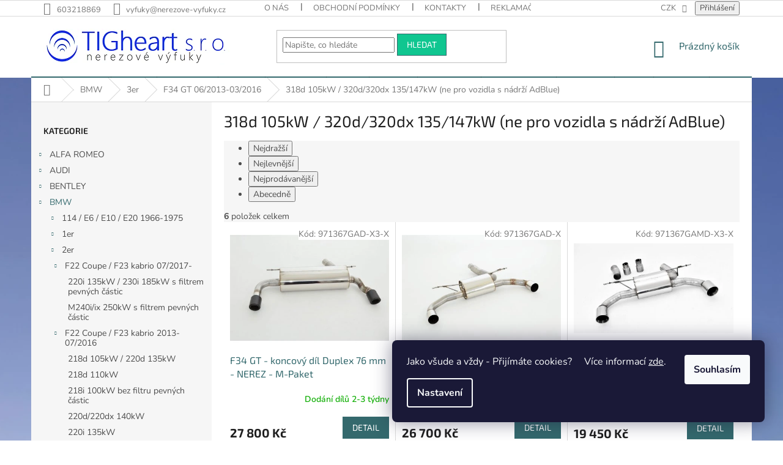

--- FILE ---
content_type: application/javascript; charset=utf-8
request_url: https://cdn.myshoptet.com/usr/shoptet.kunerts.cz/user/documents/nerezovevyfuky/main.js?v=1.3.0
body_size: 2243
content:
const KS_PROJECT_ID = "333226";

$(function () {
    const AUDIO_LIST = {
        "1": "Alfa Romeo Mito 1.6 88kW",
        "2": "Audi D2 4.2l V8 Endschalldampfer",
        "3": "BMW E63 M6",
        "4": "Chevrolet Aveo T300 1.4l 74 kW",
        "5": "Fiat Grande Punto EVO 1.4l T-Jet",
        "6": "Ford Focus III 1.6 Ecoboost",
        "7": "Hyundai i30 1.4l",
        "8": "Jaguar XKR 5.0l V8 375 kW",
        "9": "KIA Cee´d Sporty 1.4l 77kW",
        "10": "Mazda MX5 NB 1.9l",
        "11": "Mini One 1.6l",
        "12": "Mitsubishi Colt CZC 1.5l",
        "13": "Opel Corsa D OPC Nurburgring Edition",
        "14": "Peugeot 207 1.6l Turbo",
        "15": "Renault Megane III 2.0l 16V 103kW",
        "16": "Seat Exeo 1.8T",
        "17": "Skoda Octavia RS 1Z",
        "18": "Subaru Impreza WRX 2.5l Turbo 169kW",
        "19": "Suzuki Splash 1.3l DDiS 55kW",
        "20": "Toyota Avensis 2.0l TD 66kW",
        "21": "VW Golf VI Variant 1.4l TSI 118kW",
        "22": "Volvo V40 II T5"
    }
    //https://www.nerezove-vyfuky.cz/user/documents/upload/nahravky/
    if(getShoptetDataLayer().projectId == KS_PROJECT_ID){
        if (getShoptetDataLayer().pageType === "productDetail") {
            $("#p-detail-tabs").append('<li class="shp-tab" data-testid="tabAudio" data-width="999"><a href="#tabAudio" class="shp-tab-link" role="tab" data-toggle="tab" aria-expanded="false">Nahrávky výfuků</a></li>')
            $("#tab-content").append('<div id="tabAudio" class="tab-pane fade" role="tabpanel"><ul></ul></div>')
            Object.entries(AUDIO_LIST).forEach(([key, value]) => {
                $("#tabAudio ul").append('<li class="icon-play"><a href="#" onclick="play_audio(\''+key+'\'); return false">'+value+'</a> <audio id="audio-player-'+key+'" class="audio-player"><source src="https://www.nerezove-vyfuky.cz/user/documents/upload/nahravky/'+value+'.mp3" type="audio/mp3">Your browser does not support the audio element.</audio></li>')
            })
            if($(".btn.btn-lg.btn-conversion.order-1.btn-custom-detail.cboxElement").length){
                $('<div class="alert alert-blue banner-alert-sound" onclick="scroll_to_scounds()"><img src="/user/documents/upload/ikony/sound_1.svg"><div class="alert-content"><h3>Náhled nahrávek hotových výfuků</h3></div></div>').insertAfter('.btn.btn-lg.btn-conversion.order-1.btn-custom-detail.cboxElement')
            }else{
                $('<div class="alert alert-blue banner-alert-sound" onclick="scroll_to_scounds()"><img src="/user/documents/upload/ikony/sound_1.svg"><div class="alert-content"><h3>Náhled nahrávek hotových výfuků</h3></div></div>').insertBefore('.add-to-cart')
            }

            //socials
            $(".link-icons").append('<a href="https://www.facebook.com/nerezovevyfuky.cz" target="_blank" class="link-icon socials fb"><img src="https://cdn.myshoptet.com/usr/shoptet.kunerts.cz/user/documents/_assets/socials/facebook.png" alt="FB" style="max-width: 68px;"></a>')
            $(".link-icons").append('<a href="https://www.instagram.com/nerezovevyfuky" target="_blank" class="link-icon socials ig"><img src="https://cdn.myshoptet.com/usr/shoptet.kunerts.cz/user/documents/_assets/socials/instagram.png" alt="IG" style="max-width: 68px;"></a>')
            $(".social-buttons-wrapper").append('<span style="display: block;position: absolute;margin-top: 78px;margin-left: 0;text-transform: uppercase;">Prohlédněte si již<br>zrealizované zakázky</span>')
            $("a.link-icon.share").addClass("btn btn-primary")
            $("a.link-icon.chat").addClass("btn btn-primary")
            $(".link-icon.chat").insertAfter(".link-icon.ig")
            $(".link-icon.share").insertAfter(".link-icon.ig")
            $("a.link-icon.chat").text("ZEPTEJTE SE")
            $("a.link-icon.share").text("SDÍLEJTE")

            //$(".link-icons").append('<a href="https://wa.me/420777933111?text=Rezervace%20Alicante" target="_blank" class="link-icon socials wa"><img src="https://cdn.myshoptet.com/usr/shoptet.kunerts.cz/user/documents/_assets/socials/whatsapp.png" alt="WA" style="max-width: 68px;"></a>')

            $("#productVideos iframe").each(function () {
                $(".p-image-wrapper").append($(this).clone().attr("height", "250"))
            })
            if($("#productVideos iframe").length === 0){
                $('.ks-soundcloud').each(function(){
                    let url = $(this).text().trim();
                    if(url){
                        $(".p-image-wrapper").append('<a class="ks-sc-link" href="'+url+'" target="_blank" rel="noopener">Zvuk pro tento díl</a>');
                    }
                });
            }
        }else if(getShoptetDataLayer().pageType === "billingAndShipping"){
            if(fetch_cart_weight() > 30){
                $('<span class="shipping-note" style="color: orange; font-size: 0.9em; margin-left: 10px;">(zásilka se skládá z více balíků)</span>').insertAfter("#shipping-14 .shipping-billing-name")
            }
        }
    }
})
function play_audio(id) {
    let current_id = "audio-player-"+id
    let is_stopped = null
    $(".audio-player").each(function() {
        if (!this.paused) {
            this.pause(); // Zastavení audio
            this.currentTime = 0; // Resetování času na začátek
            is_stopped = $(this).attr("id")
        }
    });
    if(is_stopped !== current_id){
        $("#"+current_id)[0].play();
    }
}
function scroll_to_scounds() {
    $('a[href="#tabAudio"]').trigger("click")
    setTimeout(function(){
        $('html, body').animate({
            scrollTop: $("#tabAudio").offset().top
        }, 1000);
    }, 500)
}

function fetch_cart_weight() {
    let count = 0;
    for (let i = 0; i < getShoptetDataLayer().cart.length; i++) {
        count += getShoptetDataLayer().cart[i].weight * getShoptetDataLayer().cart[i].quantity;
    }
    return count;
}